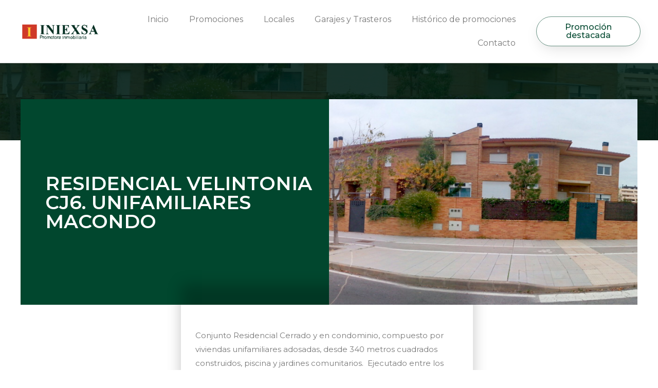

--- FILE ---
content_type: text/css
request_url: https://iniexsa.com/wp-content/plugins/podamibe-facebook-feed-widget/assets/pfw-main-style.min.css?ver=6.6.4
body_size: 125
content:
.pfw-widget-body{}.pfw-block{}.pfw-footer-icon{}.pfw-icon{padding:10px;color:#365899;font-size:20px}.pfw-main-title{text-align:center}

--- FILE ---
content_type: text/css
request_url: https://iniexsa.com/wp-content/uploads/elementor/css/post-10340.css?ver=1728030021
body_size: 777
content:
.elementor-10340 .elementor-element.elementor-element-21ec55a1 > .elementor-container > .elementor-column > .elementor-widget-wrap{align-content:center;align-items:center;}.elementor-10340 .elementor-element.elementor-element-21ec55a1:not(.elementor-motion-effects-element-type-background), .elementor-10340 .elementor-element.elementor-element-21ec55a1 > .elementor-motion-effects-container > .elementor-motion-effects-layer{background-color:#ffffff;}.elementor-10340 .elementor-element.elementor-element-21ec55a1{border-style:solid;border-width:0px 0px 1px 0px;border-color:#d6d6d6;transition:background 0.3s, border 0.3s, border-radius 0.3s, box-shadow 0.3s;padding:5px 020px 5px 20px;}.elementor-10340 .elementor-element.elementor-element-21ec55a1 > .elementor-background-overlay{transition:background 0.3s, border-radius 0.3s, opacity 0.3s;}.elementor-10340 .elementor-element.elementor-element-59ccde9d > .elementor-container > .elementor-column > .elementor-widget-wrap{align-content:center;align-items:center;}.elementor-10340 .elementor-element.elementor-element-5b360b9 > .elementor-element-populated{padding:0px 0px 0px 0px;}.elementor-10340 .elementor-element.elementor-element-64ffc37b .elementor-menu-toggle{margin-left:auto;background-color:rgba(255,255,255,0);}.elementor-10340 .elementor-element.elementor-element-64ffc37b .elementor-nav-menu .elementor-item{font-size:16px;font-weight:400;}.elementor-10340 .elementor-element.elementor-element-64ffc37b .elementor-nav-menu--main .elementor-item{padding-left:20px;padding-right:20px;}.elementor-10340 .elementor-element.elementor-element-64ffc37b .elementor-nav-menu--dropdown .elementor-item, .elementor-10340 .elementor-element.elementor-element-64ffc37b .elementor-nav-menu--dropdown  .elementor-sub-item{font-family:"Montserrat", Sans-serif;}.elementor-10340 .elementor-element.elementor-element-767b4070 .elementor-button{font-family:"Montserrat", Sans-serif;fill:var( --e-global-color-primary );color:var( --e-global-color-primary );background-color:rgba(255,255,255,0);border-style:solid;border-width:1px 1px 1px 1px;border-color:#01472E99;border-radius:50px 50px 50px 50px;box-shadow:0px 10px 30px -9px rgba(0,0,0,0.16);padding:12px 30px 12px 30px;}@media(max-width:1024px){.elementor-10340 .elementor-element.elementor-element-21ec55a1{padding:20px 20px 20px 20px;}}@media(max-width:767px){.elementor-10340 .elementor-element.elementor-element-21ec55a1{padding:5px 5px 5px 05px;}.elementor-10340 .elementor-element.elementor-element-657ed240{width:35%;}.elementor-10340 .elementor-element.elementor-element-657ed240 > .elementor-element-populated{padding:0px 0px 0px 0px;}.elementor-10340 .elementor-element.elementor-element-59ccde9d{padding:0px 0px 0px 0px;}.elementor-10340 .elementor-element.elementor-element-9c1ca09 img{width:100%;}.elementor-10340 .elementor-element.elementor-element-5ac7b993{width:15%;}.elementor-10340 .elementor-element.elementor-element-64ffc37b .elementor-nav-menu--main > .elementor-nav-menu > li > .elementor-nav-menu--dropdown, .elementor-10340 .elementor-element.elementor-element-64ffc37b .elementor-nav-menu__container.elementor-nav-menu--dropdown{margin-top:14px !important;}.elementor-10340 .elementor-element.elementor-element-263fde3e{width:50%;}.elementor-10340 .elementor-element.elementor-element-767b4070 .elementor-button{font-size:10px;}}@media(min-width:768px){.elementor-10340 .elementor-element.elementor-element-657ed240{width:15.44%;}.elementor-10340 .elementor-element.elementor-element-5ac7b993{width:66.224%;}.elementor-10340 .elementor-element.elementor-element-263fde3e{width:18%;}}@media(max-width:1024px) and (min-width:768px){.elementor-10340 .elementor-element.elementor-element-5ac7b993{width:35%;}.elementor-10340 .elementor-element.elementor-element-263fde3e{width:30%;}}

--- FILE ---
content_type: text/css
request_url: https://iniexsa.com/wp-content/uploads/elementor/css/post-10514.css?ver=1728544199
body_size: 1168
content:
.elementor-10514 .elementor-element.elementor-element-564ac22d .elementor-cta__content{min-height:45vh;text-align:left;padding:0% 3% 0% 16%;background-color:#F7F7F7;}.elementor-10514 .elementor-element.elementor-element-564ac22d .elementor-cta__title{font-size:3em;font-weight:600;line-height:1.1em;letter-spacing:0px;color:#FFA600;}.elementor-10514 .elementor-element.elementor-element-564ac22d .elementor-cta__title:not(:last-child){margin-bottom:20px;}.elementor-10514 .elementor-element.elementor-element-564ac22d .elementor-cta__button{font-size:14px;font-weight:700;text-transform:capitalize;text-decoration:none;letter-spacing:-0.45px;color:var( --e-global-color-primary );border-color:var( --e-global-color-primary );border-width:2px;border-radius:0px;}.elementor-10514 .elementor-element.elementor-element-564ac22d .elementor-cta__button:hover{color:var( --e-global-color-primary );background-color:var( --e-global-color-65f0d0c );}.elementor-10514 .elementor-element.elementor-element-564ac22d .elementor-cta .elementor-cta__bg, .elementor-10514 .elementor-element.elementor-element-564ac22d .elementor-cta .elementor-cta__bg-overlay{transition-duration:1500ms;}.elementor-10514 .elementor-element.elementor-element-16b41b98 > .elementor-container{max-width:1400px;min-height:20vh;}.elementor-10514 .elementor-element.elementor-element-16b41b98:not(.elementor-motion-effects-element-type-background), .elementor-10514 .elementor-element.elementor-element-16b41b98 > .elementor-motion-effects-container > .elementor-motion-effects-layer{background-color:var( --e-global-color-primary );}.elementor-10514 .elementor-element.elementor-element-16b41b98{transition:background 0.3s, border 0.3s, border-radius 0.3s, box-shadow 0.3s;padding:15px 15px 15px 15px;}.elementor-10514 .elementor-element.elementor-element-16b41b98 > .elementor-background-overlay{transition:background 0.3s, border-radius 0.3s, opacity 0.3s;}.elementor-bc-flex-widget .elementor-10514 .elementor-element.elementor-element-2362e25b.elementor-column .elementor-widget-wrap{align-items:flex-start;}.elementor-10514 .elementor-element.elementor-element-2362e25b.elementor-column.elementor-element[data-element_type="column"] > .elementor-widget-wrap.elementor-element-populated{align-content:flex-start;align-items:flex-start;}.elementor-10514 .elementor-element.elementor-element-7217784 .elementor-icon-list-icon i{color:#FFFFFF;transition:color 0.3s;}.elementor-10514 .elementor-element.elementor-element-7217784 .elementor-icon-list-icon svg{fill:#FFFFFF;transition:fill 0.3s;}.elementor-10514 .elementor-element.elementor-element-7217784{--e-icon-list-icon-size:14px;--icon-vertical-offset:0px;}.elementor-10514 .elementor-element.elementor-element-7217784 .elementor-icon-list-item > .elementor-icon-list-text, .elementor-10514 .elementor-element.elementor-element-7217784 .elementor-icon-list-item > a{font-family:"Montserrat", Sans-serif;font-weight:400;text-decoration:none;}.elementor-10514 .elementor-element.elementor-element-7217784 .elementor-icon-list-text{color:#FFFFFF;transition:color 0.3s;}.elementor-bc-flex-widget .elementor-10514 .elementor-element.elementor-element-25085c72.elementor-column .elementor-widget-wrap{align-items:flex-start;}.elementor-10514 .elementor-element.elementor-element-25085c72.elementor-column.elementor-element[data-element_type="column"] > .elementor-widget-wrap.elementor-element-populated{align-content:flex-start;align-items:flex-start;}.elementor-10514 .elementor-element.elementor-element-7fcda29 .elementor-icon-list-icon i{color:#FFFFFF;transition:color 0.3s;}.elementor-10514 .elementor-element.elementor-element-7fcda29 .elementor-icon-list-icon svg{fill:#FFFFFF;transition:fill 0.3s;}.elementor-10514 .elementor-element.elementor-element-7fcda29{--e-icon-list-icon-size:14px;--icon-vertical-offset:0px;}.elementor-10514 .elementor-element.elementor-element-7fcda29 .elementor-icon-list-item > .elementor-icon-list-text, .elementor-10514 .elementor-element.elementor-element-7fcda29 .elementor-icon-list-item > a{font-family:"Montserrat", Sans-serif;font-weight:400;text-decoration:none;}.elementor-10514 .elementor-element.elementor-element-7fcda29 .elementor-icon-list-text{color:#FFFFFF;transition:color 0.3s;}.elementor-bc-flex-widget .elementor-10514 .elementor-element.elementor-element-a19765.elementor-column .elementor-widget-wrap{align-items:flex-start;}.elementor-10514 .elementor-element.elementor-element-a19765.elementor-column.elementor-element[data-element_type="column"] > .elementor-widget-wrap.elementor-element-populated{align-content:flex-start;align-items:flex-start;}.elementor-10514 .elementor-element.elementor-element-5fc50b7 .elementor-icon-list-icon i{color:#FFFFFF;transition:color 0.3s;}.elementor-10514 .elementor-element.elementor-element-5fc50b7 .elementor-icon-list-icon svg{fill:#FFFFFF;transition:fill 0.3s;}.elementor-10514 .elementor-element.elementor-element-5fc50b7{--e-icon-list-icon-size:14px;--icon-vertical-offset:0px;}.elementor-10514 .elementor-element.elementor-element-5fc50b7 .elementor-icon-list-item > .elementor-icon-list-text, .elementor-10514 .elementor-element.elementor-element-5fc50b7 .elementor-icon-list-item > a{font-family:"Montserrat", Sans-serif;font-weight:400;text-decoration:none;}.elementor-10514 .elementor-element.elementor-element-5fc50b7 .elementor-icon-list-text{color:#FFFFFF;transition:color 0.3s;}.elementor-bc-flex-widget .elementor-10514 .elementor-element.elementor-element-4948c5b.elementor-column .elementor-widget-wrap{align-items:flex-start;}.elementor-10514 .elementor-element.elementor-element-4948c5b.elementor-column.elementor-element[data-element_type="column"] > .elementor-widget-wrap.elementor-element-populated{align-content:flex-start;align-items:flex-start;}.elementor-10514 .elementor-element.elementor-element-7c91728{--icon-box-icon-margin:9px;}.elementor-10514 .elementor-element.elementor-element-7c91728.elementor-view-stacked .elementor-icon{background-color:#FFFFFF;}.elementor-10514 .elementor-element.elementor-element-7c91728.elementor-view-framed .elementor-icon, .elementor-10514 .elementor-element.elementor-element-7c91728.elementor-view-default .elementor-icon{fill:#FFFFFF;color:#FFFFFF;border-color:#FFFFFF;}.elementor-10514 .elementor-element.elementor-element-7c91728.elementor-view-stacked .elementor-icon:hover{background-color:var( --e-global-color-65f0d0c );}.elementor-10514 .elementor-element.elementor-element-7c91728.elementor-view-framed .elementor-icon:hover, .elementor-10514 .elementor-element.elementor-element-7c91728.elementor-view-default .elementor-icon:hover{fill:var( --e-global-color-65f0d0c );color:var( --e-global-color-65f0d0c );border-color:var( --e-global-color-65f0d0c );}.elementor-10514 .elementor-element.elementor-element-7c91728 .elementor-icon{font-size:38px;}.elementor-10514 .elementor-element.elementor-element-7c91728 .elementor-icon-box-title{color:#FFFFFF;}.elementor-10514 .elementor-element.elementor-element-7c91728 .elementor-icon-box-title, .elementor-10514 .elementor-element.elementor-element-7c91728 .elementor-icon-box-title a{font-family:"Montserrat", Sans-serif;font-size:1em;font-weight:normal;}.elementor-10514 .elementor-element.elementor-element-9aca7ba{color:#FFFFFF;font-family:"Montserrat", Sans-serif;font-size:14px;font-weight:400;}.elementor-10514:not(.elementor-motion-effects-element-type-background), .elementor-10514 > .elementor-motion-effects-container > .elementor-motion-effects-layer{background-color:#FFFAF5;}@media(max-width:1024px){.elementor-10514 .elementor-element.elementor-element-564ac22d .elementor-cta__content{min-height:35vh;padding:0% 0% 0% 7%;}.elementor-10514 .elementor-element.elementor-element-564ac22d .elementor-cta__title{font-size:14px;}.elementor-10514 .elementor-element.elementor-element-16b41b98 > .elementor-container{min-height:25vh;}.elementor-10514 .elementor-element.elementor-element-16b41b98{padding:0% 3% 0% 3%;}}@media(max-width:767px){.elementor-10514 .elementor-element.elementor-element-564ac22d .elementor-cta__content{min-height:45vh;padding:0% 15% 0% 15%;}.elementor-10514 .elementor-element.elementor-element-564ac22d .elementor-cta__title{font-size:2.5em;}.elementor-10514 .elementor-element.elementor-element-564ac22d .elementor-cta__title:not(:last-child){margin-bottom:20px;}.elementor-10514 .elementor-element.elementor-element-16b41b98 > .elementor-container{min-height:60vh;}}@media(min-width:768px){.elementor-10514 .elementor-element.elementor-element-2362e25b{width:22.214%;}.elementor-10514 .elementor-element.elementor-element-25085c72{width:27.786%;}}@media(max-width:1024px) and (min-width:768px){.elementor-10514 .elementor-element.elementor-element-2362e25b{width:33.33%;}.elementor-10514 .elementor-element.elementor-element-25085c72{width:33.33%;}.elementor-10514 .elementor-element.elementor-element-a19765{width:33.33%;}.elementor-10514 .elementor-element.elementor-element-4948c5b{width:100%;}}

--- FILE ---
content_type: text/css
request_url: https://iniexsa.com/wp-content/uploads/elementor/css/post-10634.css?ver=1728034196
body_size: 1593
content:
.elementor-10634 .elementor-element.elementor-element-0c749cf > .elementor-container{min-height:150px;}.elementor-10634 .elementor-element.elementor-element-0c749cf:not(.elementor-motion-effects-element-type-background), .elementor-10634 .elementor-element.elementor-element-0c749cf > .elementor-motion-effects-container > .elementor-motion-effects-layer{background-position:center center;background-repeat:no-repeat;background-size:cover;}.elementor-10634 .elementor-element.elementor-element-0c749cf > .elementor-background-overlay{background-color:#001E14;opacity:0.86;transition:background 0.3s, border-radius 0.3s, opacity 0.3s;}.elementor-10634 .elementor-element.elementor-element-0c749cf{transition:background 0.3s, border 0.3s, border-radius 0.3s, box-shadow 0.3s;}.elementor-10634 .elementor-element.elementor-element-52a22e30 > .elementor-container{max-width:1200px;min-height:300px;}.elementor-10634 .elementor-element.elementor-element-52a22e30 > .elementor-container > .elementor-column > .elementor-widget-wrap{align-content:center;align-items:center;}.elementor-10634 .elementor-element.elementor-element-52a22e30:not(.elementor-motion-effects-element-type-background), .elementor-10634 .elementor-element.elementor-element-52a22e30 > .elementor-motion-effects-container > .elementor-motion-effects-layer{background-color:#FFFFFF00;}.elementor-10634 .elementor-element.elementor-element-52a22e30{transition:background 0.3s, border 0.3s, border-radius 0.3s, box-shadow 0.3s;margin-top:-80px;margin-bottom:0px;}.elementor-10634 .elementor-element.elementor-element-52a22e30 > .elementor-background-overlay{transition:background 0.3s, border-radius 0.3s, opacity 0.3s;}.elementor-10634 .elementor-element.elementor-element-37fc2ffe:not(.elementor-motion-effects-element-type-background) > .elementor-widget-wrap, .elementor-10634 .elementor-element.elementor-element-37fc2ffe > .elementor-widget-wrap > .elementor-motion-effects-container > .elementor-motion-effects-layer{background-color:var( --e-global-color-primary );}.elementor-10634 .elementor-element.elementor-element-37fc2ffe > .elementor-element-populated{transition:background 0.3s, border 0.3s, border-radius 0.3s, box-shadow 0.3s;padding:5% 5% 5% 8%;}.elementor-10634 .elementor-element.elementor-element-37fc2ffe > .elementor-element-populated > .elementor-background-overlay{transition:background 0.3s, border-radius 0.3s, opacity 0.3s;}.elementor-10634 .elementor-element.elementor-element-8f15479{column-gap:24px;text-align:left;color:#FFFFFF;font-size:2.5em;font-weight:600;text-transform:uppercase;line-height:1em;width:var( --container-widget-width, 100% );max-width:100%;--container-widget-width:100%;--container-widget-flex-grow:0;}.elementor-10634 .elementor-element.elementor-element-465f7f6d > .elementor-element-populated{transition:background 0.3s, border 0.3s, border-radius 0.3s, box-shadow 0.3s;margin:0px 0px 0px 0px;--e-column-margin-right:0px;--e-column-margin-left:0px;padding:0px 0px 0px 0px;}.elementor-10634 .elementor-element.elementor-element-465f7f6d > .elementor-element-populated > .elementor-background-overlay{transition:background 0.3s, border-radius 0.3s, opacity 0.3s;}.elementor-10634 .elementor-element.elementor-element-686586dd{margin-top:0px;margin-bottom:0px;padding:0% 5% 0% 5%;}.elementor-bc-flex-widget .elementor-10634 .elementor-element.elementor-element-4ccea0cb.elementor-column .elementor-widget-wrap{align-items:flex-start;}.elementor-10634 .elementor-element.elementor-element-4ccea0cb.elementor-column.elementor-element[data-element_type="column"] > .elementor-widget-wrap.elementor-element-populated{align-content:flex-start;align-items:flex-start;}.elementor-10634 .elementor-element.elementor-element-4ccea0cb > .elementor-widget-wrap > .elementor-widget:not(.elementor-widget__width-auto):not(.elementor-widget__width-initial):not(:last-child):not(.elementor-absolute){margin-bottom:0px;}.elementor-bc-flex-widget .elementor-10634 .elementor-element.elementor-element-446550e5.elementor-column .elementor-widget-wrap{align-items:flex-start;}.elementor-10634 .elementor-element.elementor-element-446550e5.elementor-column.elementor-element[data-element_type="column"] > .elementor-widget-wrap.elementor-element-populated{align-content:flex-start;align-items:flex-start;}.elementor-10634 .elementor-element.elementor-element-446550e5 > .elementor-element-populated{box-shadow:0px -40px 26px 0px rgba(0, 0, 0, 0.23);padding:8% 5% 5% 5%;}.elementor-bc-flex-widget .elementor-10634 .elementor-element.elementor-element-69bfec3.elementor-column .elementor-widget-wrap{align-items:flex-start;}.elementor-10634 .elementor-element.elementor-element-69bfec3.elementor-column.elementor-element[data-element_type="column"] > .elementor-widget-wrap.elementor-element-populated{align-content:flex-start;align-items:flex-start;}.elementor-10634 .elementor-element.elementor-element-69bfec3 > .elementor-widget-wrap > .elementor-widget:not(.elementor-widget__width-auto):not(.elementor-widget__width-initial):not(:last-child):not(.elementor-absolute){margin-bottom:0px;}.elementor-10634 .elementor-element.elementor-element-349c74b5{margin-top:100px;margin-bottom:100px;}.elementor-10634 .elementor-element.elementor-element-5303d54 > .elementor-element-populated{padding:0px 0px 0px 0px;}.elementor-10634 .elementor-element.elementor-element-5d505e56 span.post-navigation__prev--label{color:#000000;}.elementor-10634 .elementor-element.elementor-element-5d505e56 span.post-navigation__next--label{color:#000000;}.elementor-10634 .elementor-element.elementor-element-5d505e56 span.post-navigation__prev--label, .elementor-10634 .elementor-element.elementor-element-5d505e56 span.post-navigation__next--label{font-family:"Montserrat", Sans-serif;font-size:18px;}.elementor-10634 .elementor-element.elementor-element-5d505e56 .post-navigation__arrow-wrapper{color:#000000;font-size:15px;}body:not(.rtl) .elementor-10634 .elementor-element.elementor-element-5d505e56 .post-navigation__arrow-prev{padding-right:25px;}body:not(.rtl) .elementor-10634 .elementor-element.elementor-element-5d505e56 .post-navigation__arrow-next{padding-left:25px;}body.rtl .elementor-10634 .elementor-element.elementor-element-5d505e56 .post-navigation__arrow-prev{padding-left:25px;}body.rtl .elementor-10634 .elementor-element.elementor-element-5d505e56 .post-navigation__arrow-next{padding-right:25px;}.elementor-10634 .elementor-element.elementor-element-5d505e56 > .elementor-widget-container{padding:30px 0px 30px 0px;border-style:solid;border-width:1px 0px 1px 0px;}.elementor-10634 .elementor-element.elementor-element-6a5579e6 > .elementor-container{min-height:120px;}.elementor-10634 .elementor-element.elementor-element-6a5579e6{margin-top:0px;margin-bottom:100px;padding:0% 16% 0% 16%;}.elementor-bc-flex-widget .elementor-10634 .elementor-element.elementor-element-669b290b.elementor-column .elementor-widget-wrap{align-items:flex-end;}.elementor-10634 .elementor-element.elementor-element-669b290b.elementor-column.elementor-element[data-element_type="column"] > .elementor-widget-wrap.elementor-element-populated{align-content:flex-end;align-items:flex-end;}.elementor-10634 .elementor-element.elementor-element-669b290b > .elementor-element-populated{border-style:solid;border-width:0px 0px 0px 1px;border-color:#000000;transition:background 0.3s, border 0.3s, border-radius 0.3s, box-shadow 0.3s;padding:0px 0px 0px 50px;}.elementor-10634 .elementor-element.elementor-element-669b290b > .elementor-element-populated, .elementor-10634 .elementor-element.elementor-element-669b290b > .elementor-element-populated > .elementor-background-overlay, .elementor-10634 .elementor-element.elementor-element-669b290b > .elementor-background-slideshow{border-radius:0px 0px 0px 0px;}.elementor-10634 .elementor-element.elementor-element-669b290b > .elementor-element-populated > .elementor-background-overlay{transition:background 0.3s, border-radius 0.3s, opacity 0.3s;}.elementor-10634 .elementor-element.elementor-element-61e8aff6 .elementor-heading-title{color:var( --e-global-color-primary );font-family:"Montserrat", Sans-serif;font-size:35px;font-weight:200;text-transform:uppercase;}.elementor-10634 .elementor-element.elementor-element-5df594d2{margin-top:0px;margin-bottom:100px;padding:0% 16% 0% 16%;}.elementor-10634 .elementor-element.elementor-element-12f45054 > .elementor-element-populated{padding:0px 0px 0px 0px;}.elementor-10634 .elementor-element.elementor-element-1b728347 .elementor-posts-container .elementor-post__thumbnail{padding-bottom:calc( 0.66 * 100% );}.elementor-10634 .elementor-element.elementor-element-1b728347:after{content:"0.66";}.elementor-10634 .elementor-element.elementor-element-1b728347 .elementor-post__meta-data span + span:before{content:"•";}.elementor-10634 .elementor-element.elementor-element-1b728347{--grid-column-gap:50px;--grid-row-gap:50px;}.elementor-10634 .elementor-element.elementor-element-1b728347 .elementor-post__card{border-width:0px;}.elementor-10634 .elementor-element.elementor-element-1b728347 .elementor-post__text{padding:0 0px;margin-top:0px;}.elementor-10634 .elementor-element.elementor-element-1b728347 .elementor-post__meta-data{padding:10px 0px;}.elementor-10634 .elementor-element.elementor-element-1b728347 .elementor-post__avatar{padding-right:0px;padding-left:0px;}.elementor-10634 .elementor-element.elementor-element-1b728347 .elementor-post__title, .elementor-10634 .elementor-element.elementor-element-1b728347 .elementor-post__title a{color:#000000;font-family:"Montserrat", Sans-serif;font-size:16px;font-weight:300;}.elementor-10634 .elementor-element.elementor-element-1b728347 .elementor-post__title{margin-bottom:15px;}@media(min-width:768px){.elementor-10634 .elementor-element.elementor-element-4ccea0cb{width:25%;}.elementor-10634 .elementor-element.elementor-element-446550e5{width:49.333%;}.elementor-10634 .elementor-element.elementor-element-69bfec3{width:25%;}}@media(max-width:1024px){.elementor-10634 .elementor-element.elementor-element-8f15479{font-size:50px;}.elementor-10634 .elementor-element.elementor-element-686586dd{margin-top:50px;margin-bottom:0px;padding:0% 5% 0% 5%;}.elementor-10634 .elementor-element.elementor-element-446550e5 > .elementor-element-populated{padding:0px 0px 0px 50px;}.elementor-10634 .elementor-element.elementor-element-349c74b5{margin-top:100px;margin-bottom:100px;padding:0% 5% 0% 5%;}.elementor-10634 .elementor-element.elementor-element-6a5579e6 > .elementor-container{min-height:200px;}.elementor-10634 .elementor-element.elementor-element-6a5579e6{margin-top:0px;margin-bottom:50px;padding:0% 10% 0% 10%;}.elementor-10634 .elementor-element.elementor-element-5df594d2{margin-top:50px;margin-bottom:0px;padding:0% 10% 0% 10%;}}@media(max-width:767px){.elementor-10634 .elementor-element.elementor-element-8f15479{font-size:30px;}.elementor-10634 .elementor-element.elementor-element-4ccea0cb > .elementor-element-populated{padding:0px 0px 0px 0px;}.elementor-10634 .elementor-element.elementor-element-446550e5 > .elementor-element-populated{margin:50px 0px 0px 0px;--e-column-margin-right:0px;--e-column-margin-left:0px;padding:0px 0px 0px 0px;}.elementor-10634 .elementor-element.elementor-element-69bfec3 > .elementor-element-populated{padding:0px 0px 0px 0px;}.elementor-10634 .elementor-element.elementor-element-5d505e56 span.post-navigation__prev--label, .elementor-10634 .elementor-element.elementor-element-5d505e56 span.post-navigation__next--label{font-size:15px;}.elementor-10634 .elementor-element.elementor-element-6a5579e6 > .elementor-container{min-height:150px;}.elementor-10634 .elementor-element.elementor-element-6a5579e6{margin-top:0px;margin-bottom:0px;padding:0% 5% 0% 5%;}.elementor-10634 .elementor-element.elementor-element-5df594d2{padding:0% 5% 0% 5%;}.elementor-10634 .elementor-element.elementor-element-1b728347 .elementor-posts-container .elementor-post__thumbnail{padding-bottom:calc( 0.5 * 100% );}.elementor-10634 .elementor-element.elementor-element-1b728347:after{content:"0.5";}}@media(max-width:1024px) and (min-width:768px){.elementor-10634 .elementor-element.elementor-element-37fc2ffe{width:55%;}.elementor-10634 .elementor-element.elementor-element-465f7f6d{width:45%;}.elementor-10634 .elementor-element.elementor-element-4ccea0cb{width:30%;}.elementor-10634 .elementor-element.elementor-element-446550e5{width:70%;}.elementor-10634 .elementor-element.elementor-element-69bfec3{width:30%;}.elementor-10634 .elementor-element.elementor-element-669b290b{width:100%;}}